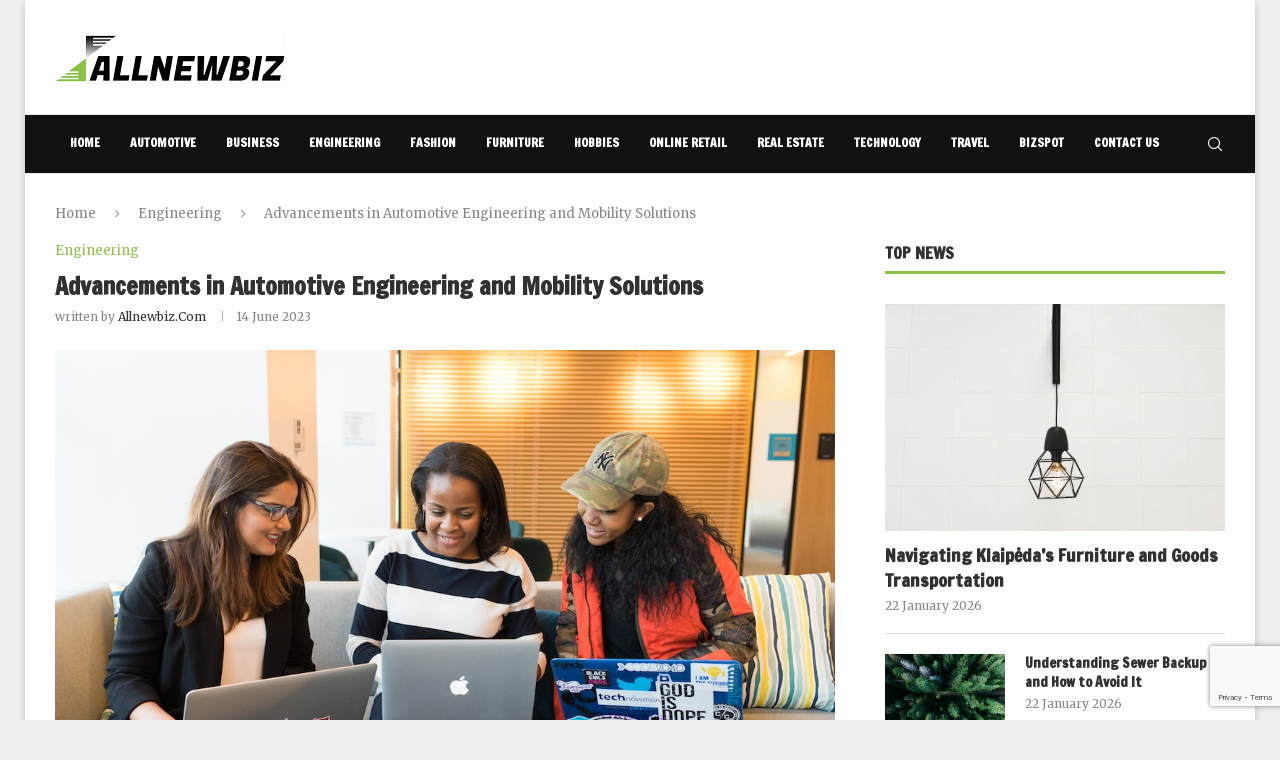

--- FILE ---
content_type: text/html; charset=utf-8
request_url: https://www.google.com/recaptcha/api2/anchor?ar=1&k=6Lc7k7wmAAAAAF1KqK6rR2rsYLVeAJxIL9C0kNIA&co=aHR0cHM6Ly9hbGxuZXdiaXouY29tOjQ0Mw..&hl=en&v=PoyoqOPhxBO7pBk68S4YbpHZ&size=invisible&anchor-ms=20000&execute-ms=30000&cb=52tiwsxkxl8s
body_size: 48715
content:
<!DOCTYPE HTML><html dir="ltr" lang="en"><head><meta http-equiv="Content-Type" content="text/html; charset=UTF-8">
<meta http-equiv="X-UA-Compatible" content="IE=edge">
<title>reCAPTCHA</title>
<style type="text/css">
/* cyrillic-ext */
@font-face {
  font-family: 'Roboto';
  font-style: normal;
  font-weight: 400;
  font-stretch: 100%;
  src: url(//fonts.gstatic.com/s/roboto/v48/KFO7CnqEu92Fr1ME7kSn66aGLdTylUAMa3GUBHMdazTgWw.woff2) format('woff2');
  unicode-range: U+0460-052F, U+1C80-1C8A, U+20B4, U+2DE0-2DFF, U+A640-A69F, U+FE2E-FE2F;
}
/* cyrillic */
@font-face {
  font-family: 'Roboto';
  font-style: normal;
  font-weight: 400;
  font-stretch: 100%;
  src: url(//fonts.gstatic.com/s/roboto/v48/KFO7CnqEu92Fr1ME7kSn66aGLdTylUAMa3iUBHMdazTgWw.woff2) format('woff2');
  unicode-range: U+0301, U+0400-045F, U+0490-0491, U+04B0-04B1, U+2116;
}
/* greek-ext */
@font-face {
  font-family: 'Roboto';
  font-style: normal;
  font-weight: 400;
  font-stretch: 100%;
  src: url(//fonts.gstatic.com/s/roboto/v48/KFO7CnqEu92Fr1ME7kSn66aGLdTylUAMa3CUBHMdazTgWw.woff2) format('woff2');
  unicode-range: U+1F00-1FFF;
}
/* greek */
@font-face {
  font-family: 'Roboto';
  font-style: normal;
  font-weight: 400;
  font-stretch: 100%;
  src: url(//fonts.gstatic.com/s/roboto/v48/KFO7CnqEu92Fr1ME7kSn66aGLdTylUAMa3-UBHMdazTgWw.woff2) format('woff2');
  unicode-range: U+0370-0377, U+037A-037F, U+0384-038A, U+038C, U+038E-03A1, U+03A3-03FF;
}
/* math */
@font-face {
  font-family: 'Roboto';
  font-style: normal;
  font-weight: 400;
  font-stretch: 100%;
  src: url(//fonts.gstatic.com/s/roboto/v48/KFO7CnqEu92Fr1ME7kSn66aGLdTylUAMawCUBHMdazTgWw.woff2) format('woff2');
  unicode-range: U+0302-0303, U+0305, U+0307-0308, U+0310, U+0312, U+0315, U+031A, U+0326-0327, U+032C, U+032F-0330, U+0332-0333, U+0338, U+033A, U+0346, U+034D, U+0391-03A1, U+03A3-03A9, U+03B1-03C9, U+03D1, U+03D5-03D6, U+03F0-03F1, U+03F4-03F5, U+2016-2017, U+2034-2038, U+203C, U+2040, U+2043, U+2047, U+2050, U+2057, U+205F, U+2070-2071, U+2074-208E, U+2090-209C, U+20D0-20DC, U+20E1, U+20E5-20EF, U+2100-2112, U+2114-2115, U+2117-2121, U+2123-214F, U+2190, U+2192, U+2194-21AE, U+21B0-21E5, U+21F1-21F2, U+21F4-2211, U+2213-2214, U+2216-22FF, U+2308-230B, U+2310, U+2319, U+231C-2321, U+2336-237A, U+237C, U+2395, U+239B-23B7, U+23D0, U+23DC-23E1, U+2474-2475, U+25AF, U+25B3, U+25B7, U+25BD, U+25C1, U+25CA, U+25CC, U+25FB, U+266D-266F, U+27C0-27FF, U+2900-2AFF, U+2B0E-2B11, U+2B30-2B4C, U+2BFE, U+3030, U+FF5B, U+FF5D, U+1D400-1D7FF, U+1EE00-1EEFF;
}
/* symbols */
@font-face {
  font-family: 'Roboto';
  font-style: normal;
  font-weight: 400;
  font-stretch: 100%;
  src: url(//fonts.gstatic.com/s/roboto/v48/KFO7CnqEu92Fr1ME7kSn66aGLdTylUAMaxKUBHMdazTgWw.woff2) format('woff2');
  unicode-range: U+0001-000C, U+000E-001F, U+007F-009F, U+20DD-20E0, U+20E2-20E4, U+2150-218F, U+2190, U+2192, U+2194-2199, U+21AF, U+21E6-21F0, U+21F3, U+2218-2219, U+2299, U+22C4-22C6, U+2300-243F, U+2440-244A, U+2460-24FF, U+25A0-27BF, U+2800-28FF, U+2921-2922, U+2981, U+29BF, U+29EB, U+2B00-2BFF, U+4DC0-4DFF, U+FFF9-FFFB, U+10140-1018E, U+10190-1019C, U+101A0, U+101D0-101FD, U+102E0-102FB, U+10E60-10E7E, U+1D2C0-1D2D3, U+1D2E0-1D37F, U+1F000-1F0FF, U+1F100-1F1AD, U+1F1E6-1F1FF, U+1F30D-1F30F, U+1F315, U+1F31C, U+1F31E, U+1F320-1F32C, U+1F336, U+1F378, U+1F37D, U+1F382, U+1F393-1F39F, U+1F3A7-1F3A8, U+1F3AC-1F3AF, U+1F3C2, U+1F3C4-1F3C6, U+1F3CA-1F3CE, U+1F3D4-1F3E0, U+1F3ED, U+1F3F1-1F3F3, U+1F3F5-1F3F7, U+1F408, U+1F415, U+1F41F, U+1F426, U+1F43F, U+1F441-1F442, U+1F444, U+1F446-1F449, U+1F44C-1F44E, U+1F453, U+1F46A, U+1F47D, U+1F4A3, U+1F4B0, U+1F4B3, U+1F4B9, U+1F4BB, U+1F4BF, U+1F4C8-1F4CB, U+1F4D6, U+1F4DA, U+1F4DF, U+1F4E3-1F4E6, U+1F4EA-1F4ED, U+1F4F7, U+1F4F9-1F4FB, U+1F4FD-1F4FE, U+1F503, U+1F507-1F50B, U+1F50D, U+1F512-1F513, U+1F53E-1F54A, U+1F54F-1F5FA, U+1F610, U+1F650-1F67F, U+1F687, U+1F68D, U+1F691, U+1F694, U+1F698, U+1F6AD, U+1F6B2, U+1F6B9-1F6BA, U+1F6BC, U+1F6C6-1F6CF, U+1F6D3-1F6D7, U+1F6E0-1F6EA, U+1F6F0-1F6F3, U+1F6F7-1F6FC, U+1F700-1F7FF, U+1F800-1F80B, U+1F810-1F847, U+1F850-1F859, U+1F860-1F887, U+1F890-1F8AD, U+1F8B0-1F8BB, U+1F8C0-1F8C1, U+1F900-1F90B, U+1F93B, U+1F946, U+1F984, U+1F996, U+1F9E9, U+1FA00-1FA6F, U+1FA70-1FA7C, U+1FA80-1FA89, U+1FA8F-1FAC6, U+1FACE-1FADC, U+1FADF-1FAE9, U+1FAF0-1FAF8, U+1FB00-1FBFF;
}
/* vietnamese */
@font-face {
  font-family: 'Roboto';
  font-style: normal;
  font-weight: 400;
  font-stretch: 100%;
  src: url(//fonts.gstatic.com/s/roboto/v48/KFO7CnqEu92Fr1ME7kSn66aGLdTylUAMa3OUBHMdazTgWw.woff2) format('woff2');
  unicode-range: U+0102-0103, U+0110-0111, U+0128-0129, U+0168-0169, U+01A0-01A1, U+01AF-01B0, U+0300-0301, U+0303-0304, U+0308-0309, U+0323, U+0329, U+1EA0-1EF9, U+20AB;
}
/* latin-ext */
@font-face {
  font-family: 'Roboto';
  font-style: normal;
  font-weight: 400;
  font-stretch: 100%;
  src: url(//fonts.gstatic.com/s/roboto/v48/KFO7CnqEu92Fr1ME7kSn66aGLdTylUAMa3KUBHMdazTgWw.woff2) format('woff2');
  unicode-range: U+0100-02BA, U+02BD-02C5, U+02C7-02CC, U+02CE-02D7, U+02DD-02FF, U+0304, U+0308, U+0329, U+1D00-1DBF, U+1E00-1E9F, U+1EF2-1EFF, U+2020, U+20A0-20AB, U+20AD-20C0, U+2113, U+2C60-2C7F, U+A720-A7FF;
}
/* latin */
@font-face {
  font-family: 'Roboto';
  font-style: normal;
  font-weight: 400;
  font-stretch: 100%;
  src: url(//fonts.gstatic.com/s/roboto/v48/KFO7CnqEu92Fr1ME7kSn66aGLdTylUAMa3yUBHMdazQ.woff2) format('woff2');
  unicode-range: U+0000-00FF, U+0131, U+0152-0153, U+02BB-02BC, U+02C6, U+02DA, U+02DC, U+0304, U+0308, U+0329, U+2000-206F, U+20AC, U+2122, U+2191, U+2193, U+2212, U+2215, U+FEFF, U+FFFD;
}
/* cyrillic-ext */
@font-face {
  font-family: 'Roboto';
  font-style: normal;
  font-weight: 500;
  font-stretch: 100%;
  src: url(//fonts.gstatic.com/s/roboto/v48/KFO7CnqEu92Fr1ME7kSn66aGLdTylUAMa3GUBHMdazTgWw.woff2) format('woff2');
  unicode-range: U+0460-052F, U+1C80-1C8A, U+20B4, U+2DE0-2DFF, U+A640-A69F, U+FE2E-FE2F;
}
/* cyrillic */
@font-face {
  font-family: 'Roboto';
  font-style: normal;
  font-weight: 500;
  font-stretch: 100%;
  src: url(//fonts.gstatic.com/s/roboto/v48/KFO7CnqEu92Fr1ME7kSn66aGLdTylUAMa3iUBHMdazTgWw.woff2) format('woff2');
  unicode-range: U+0301, U+0400-045F, U+0490-0491, U+04B0-04B1, U+2116;
}
/* greek-ext */
@font-face {
  font-family: 'Roboto';
  font-style: normal;
  font-weight: 500;
  font-stretch: 100%;
  src: url(//fonts.gstatic.com/s/roboto/v48/KFO7CnqEu92Fr1ME7kSn66aGLdTylUAMa3CUBHMdazTgWw.woff2) format('woff2');
  unicode-range: U+1F00-1FFF;
}
/* greek */
@font-face {
  font-family: 'Roboto';
  font-style: normal;
  font-weight: 500;
  font-stretch: 100%;
  src: url(//fonts.gstatic.com/s/roboto/v48/KFO7CnqEu92Fr1ME7kSn66aGLdTylUAMa3-UBHMdazTgWw.woff2) format('woff2');
  unicode-range: U+0370-0377, U+037A-037F, U+0384-038A, U+038C, U+038E-03A1, U+03A3-03FF;
}
/* math */
@font-face {
  font-family: 'Roboto';
  font-style: normal;
  font-weight: 500;
  font-stretch: 100%;
  src: url(//fonts.gstatic.com/s/roboto/v48/KFO7CnqEu92Fr1ME7kSn66aGLdTylUAMawCUBHMdazTgWw.woff2) format('woff2');
  unicode-range: U+0302-0303, U+0305, U+0307-0308, U+0310, U+0312, U+0315, U+031A, U+0326-0327, U+032C, U+032F-0330, U+0332-0333, U+0338, U+033A, U+0346, U+034D, U+0391-03A1, U+03A3-03A9, U+03B1-03C9, U+03D1, U+03D5-03D6, U+03F0-03F1, U+03F4-03F5, U+2016-2017, U+2034-2038, U+203C, U+2040, U+2043, U+2047, U+2050, U+2057, U+205F, U+2070-2071, U+2074-208E, U+2090-209C, U+20D0-20DC, U+20E1, U+20E5-20EF, U+2100-2112, U+2114-2115, U+2117-2121, U+2123-214F, U+2190, U+2192, U+2194-21AE, U+21B0-21E5, U+21F1-21F2, U+21F4-2211, U+2213-2214, U+2216-22FF, U+2308-230B, U+2310, U+2319, U+231C-2321, U+2336-237A, U+237C, U+2395, U+239B-23B7, U+23D0, U+23DC-23E1, U+2474-2475, U+25AF, U+25B3, U+25B7, U+25BD, U+25C1, U+25CA, U+25CC, U+25FB, U+266D-266F, U+27C0-27FF, U+2900-2AFF, U+2B0E-2B11, U+2B30-2B4C, U+2BFE, U+3030, U+FF5B, U+FF5D, U+1D400-1D7FF, U+1EE00-1EEFF;
}
/* symbols */
@font-face {
  font-family: 'Roboto';
  font-style: normal;
  font-weight: 500;
  font-stretch: 100%;
  src: url(//fonts.gstatic.com/s/roboto/v48/KFO7CnqEu92Fr1ME7kSn66aGLdTylUAMaxKUBHMdazTgWw.woff2) format('woff2');
  unicode-range: U+0001-000C, U+000E-001F, U+007F-009F, U+20DD-20E0, U+20E2-20E4, U+2150-218F, U+2190, U+2192, U+2194-2199, U+21AF, U+21E6-21F0, U+21F3, U+2218-2219, U+2299, U+22C4-22C6, U+2300-243F, U+2440-244A, U+2460-24FF, U+25A0-27BF, U+2800-28FF, U+2921-2922, U+2981, U+29BF, U+29EB, U+2B00-2BFF, U+4DC0-4DFF, U+FFF9-FFFB, U+10140-1018E, U+10190-1019C, U+101A0, U+101D0-101FD, U+102E0-102FB, U+10E60-10E7E, U+1D2C0-1D2D3, U+1D2E0-1D37F, U+1F000-1F0FF, U+1F100-1F1AD, U+1F1E6-1F1FF, U+1F30D-1F30F, U+1F315, U+1F31C, U+1F31E, U+1F320-1F32C, U+1F336, U+1F378, U+1F37D, U+1F382, U+1F393-1F39F, U+1F3A7-1F3A8, U+1F3AC-1F3AF, U+1F3C2, U+1F3C4-1F3C6, U+1F3CA-1F3CE, U+1F3D4-1F3E0, U+1F3ED, U+1F3F1-1F3F3, U+1F3F5-1F3F7, U+1F408, U+1F415, U+1F41F, U+1F426, U+1F43F, U+1F441-1F442, U+1F444, U+1F446-1F449, U+1F44C-1F44E, U+1F453, U+1F46A, U+1F47D, U+1F4A3, U+1F4B0, U+1F4B3, U+1F4B9, U+1F4BB, U+1F4BF, U+1F4C8-1F4CB, U+1F4D6, U+1F4DA, U+1F4DF, U+1F4E3-1F4E6, U+1F4EA-1F4ED, U+1F4F7, U+1F4F9-1F4FB, U+1F4FD-1F4FE, U+1F503, U+1F507-1F50B, U+1F50D, U+1F512-1F513, U+1F53E-1F54A, U+1F54F-1F5FA, U+1F610, U+1F650-1F67F, U+1F687, U+1F68D, U+1F691, U+1F694, U+1F698, U+1F6AD, U+1F6B2, U+1F6B9-1F6BA, U+1F6BC, U+1F6C6-1F6CF, U+1F6D3-1F6D7, U+1F6E0-1F6EA, U+1F6F0-1F6F3, U+1F6F7-1F6FC, U+1F700-1F7FF, U+1F800-1F80B, U+1F810-1F847, U+1F850-1F859, U+1F860-1F887, U+1F890-1F8AD, U+1F8B0-1F8BB, U+1F8C0-1F8C1, U+1F900-1F90B, U+1F93B, U+1F946, U+1F984, U+1F996, U+1F9E9, U+1FA00-1FA6F, U+1FA70-1FA7C, U+1FA80-1FA89, U+1FA8F-1FAC6, U+1FACE-1FADC, U+1FADF-1FAE9, U+1FAF0-1FAF8, U+1FB00-1FBFF;
}
/* vietnamese */
@font-face {
  font-family: 'Roboto';
  font-style: normal;
  font-weight: 500;
  font-stretch: 100%;
  src: url(//fonts.gstatic.com/s/roboto/v48/KFO7CnqEu92Fr1ME7kSn66aGLdTylUAMa3OUBHMdazTgWw.woff2) format('woff2');
  unicode-range: U+0102-0103, U+0110-0111, U+0128-0129, U+0168-0169, U+01A0-01A1, U+01AF-01B0, U+0300-0301, U+0303-0304, U+0308-0309, U+0323, U+0329, U+1EA0-1EF9, U+20AB;
}
/* latin-ext */
@font-face {
  font-family: 'Roboto';
  font-style: normal;
  font-weight: 500;
  font-stretch: 100%;
  src: url(//fonts.gstatic.com/s/roboto/v48/KFO7CnqEu92Fr1ME7kSn66aGLdTylUAMa3KUBHMdazTgWw.woff2) format('woff2');
  unicode-range: U+0100-02BA, U+02BD-02C5, U+02C7-02CC, U+02CE-02D7, U+02DD-02FF, U+0304, U+0308, U+0329, U+1D00-1DBF, U+1E00-1E9F, U+1EF2-1EFF, U+2020, U+20A0-20AB, U+20AD-20C0, U+2113, U+2C60-2C7F, U+A720-A7FF;
}
/* latin */
@font-face {
  font-family: 'Roboto';
  font-style: normal;
  font-weight: 500;
  font-stretch: 100%;
  src: url(//fonts.gstatic.com/s/roboto/v48/KFO7CnqEu92Fr1ME7kSn66aGLdTylUAMa3yUBHMdazQ.woff2) format('woff2');
  unicode-range: U+0000-00FF, U+0131, U+0152-0153, U+02BB-02BC, U+02C6, U+02DA, U+02DC, U+0304, U+0308, U+0329, U+2000-206F, U+20AC, U+2122, U+2191, U+2193, U+2212, U+2215, U+FEFF, U+FFFD;
}
/* cyrillic-ext */
@font-face {
  font-family: 'Roboto';
  font-style: normal;
  font-weight: 900;
  font-stretch: 100%;
  src: url(//fonts.gstatic.com/s/roboto/v48/KFO7CnqEu92Fr1ME7kSn66aGLdTylUAMa3GUBHMdazTgWw.woff2) format('woff2');
  unicode-range: U+0460-052F, U+1C80-1C8A, U+20B4, U+2DE0-2DFF, U+A640-A69F, U+FE2E-FE2F;
}
/* cyrillic */
@font-face {
  font-family: 'Roboto';
  font-style: normal;
  font-weight: 900;
  font-stretch: 100%;
  src: url(//fonts.gstatic.com/s/roboto/v48/KFO7CnqEu92Fr1ME7kSn66aGLdTylUAMa3iUBHMdazTgWw.woff2) format('woff2');
  unicode-range: U+0301, U+0400-045F, U+0490-0491, U+04B0-04B1, U+2116;
}
/* greek-ext */
@font-face {
  font-family: 'Roboto';
  font-style: normal;
  font-weight: 900;
  font-stretch: 100%;
  src: url(//fonts.gstatic.com/s/roboto/v48/KFO7CnqEu92Fr1ME7kSn66aGLdTylUAMa3CUBHMdazTgWw.woff2) format('woff2');
  unicode-range: U+1F00-1FFF;
}
/* greek */
@font-face {
  font-family: 'Roboto';
  font-style: normal;
  font-weight: 900;
  font-stretch: 100%;
  src: url(//fonts.gstatic.com/s/roboto/v48/KFO7CnqEu92Fr1ME7kSn66aGLdTylUAMa3-UBHMdazTgWw.woff2) format('woff2');
  unicode-range: U+0370-0377, U+037A-037F, U+0384-038A, U+038C, U+038E-03A1, U+03A3-03FF;
}
/* math */
@font-face {
  font-family: 'Roboto';
  font-style: normal;
  font-weight: 900;
  font-stretch: 100%;
  src: url(//fonts.gstatic.com/s/roboto/v48/KFO7CnqEu92Fr1ME7kSn66aGLdTylUAMawCUBHMdazTgWw.woff2) format('woff2');
  unicode-range: U+0302-0303, U+0305, U+0307-0308, U+0310, U+0312, U+0315, U+031A, U+0326-0327, U+032C, U+032F-0330, U+0332-0333, U+0338, U+033A, U+0346, U+034D, U+0391-03A1, U+03A3-03A9, U+03B1-03C9, U+03D1, U+03D5-03D6, U+03F0-03F1, U+03F4-03F5, U+2016-2017, U+2034-2038, U+203C, U+2040, U+2043, U+2047, U+2050, U+2057, U+205F, U+2070-2071, U+2074-208E, U+2090-209C, U+20D0-20DC, U+20E1, U+20E5-20EF, U+2100-2112, U+2114-2115, U+2117-2121, U+2123-214F, U+2190, U+2192, U+2194-21AE, U+21B0-21E5, U+21F1-21F2, U+21F4-2211, U+2213-2214, U+2216-22FF, U+2308-230B, U+2310, U+2319, U+231C-2321, U+2336-237A, U+237C, U+2395, U+239B-23B7, U+23D0, U+23DC-23E1, U+2474-2475, U+25AF, U+25B3, U+25B7, U+25BD, U+25C1, U+25CA, U+25CC, U+25FB, U+266D-266F, U+27C0-27FF, U+2900-2AFF, U+2B0E-2B11, U+2B30-2B4C, U+2BFE, U+3030, U+FF5B, U+FF5D, U+1D400-1D7FF, U+1EE00-1EEFF;
}
/* symbols */
@font-face {
  font-family: 'Roboto';
  font-style: normal;
  font-weight: 900;
  font-stretch: 100%;
  src: url(//fonts.gstatic.com/s/roboto/v48/KFO7CnqEu92Fr1ME7kSn66aGLdTylUAMaxKUBHMdazTgWw.woff2) format('woff2');
  unicode-range: U+0001-000C, U+000E-001F, U+007F-009F, U+20DD-20E0, U+20E2-20E4, U+2150-218F, U+2190, U+2192, U+2194-2199, U+21AF, U+21E6-21F0, U+21F3, U+2218-2219, U+2299, U+22C4-22C6, U+2300-243F, U+2440-244A, U+2460-24FF, U+25A0-27BF, U+2800-28FF, U+2921-2922, U+2981, U+29BF, U+29EB, U+2B00-2BFF, U+4DC0-4DFF, U+FFF9-FFFB, U+10140-1018E, U+10190-1019C, U+101A0, U+101D0-101FD, U+102E0-102FB, U+10E60-10E7E, U+1D2C0-1D2D3, U+1D2E0-1D37F, U+1F000-1F0FF, U+1F100-1F1AD, U+1F1E6-1F1FF, U+1F30D-1F30F, U+1F315, U+1F31C, U+1F31E, U+1F320-1F32C, U+1F336, U+1F378, U+1F37D, U+1F382, U+1F393-1F39F, U+1F3A7-1F3A8, U+1F3AC-1F3AF, U+1F3C2, U+1F3C4-1F3C6, U+1F3CA-1F3CE, U+1F3D4-1F3E0, U+1F3ED, U+1F3F1-1F3F3, U+1F3F5-1F3F7, U+1F408, U+1F415, U+1F41F, U+1F426, U+1F43F, U+1F441-1F442, U+1F444, U+1F446-1F449, U+1F44C-1F44E, U+1F453, U+1F46A, U+1F47D, U+1F4A3, U+1F4B0, U+1F4B3, U+1F4B9, U+1F4BB, U+1F4BF, U+1F4C8-1F4CB, U+1F4D6, U+1F4DA, U+1F4DF, U+1F4E3-1F4E6, U+1F4EA-1F4ED, U+1F4F7, U+1F4F9-1F4FB, U+1F4FD-1F4FE, U+1F503, U+1F507-1F50B, U+1F50D, U+1F512-1F513, U+1F53E-1F54A, U+1F54F-1F5FA, U+1F610, U+1F650-1F67F, U+1F687, U+1F68D, U+1F691, U+1F694, U+1F698, U+1F6AD, U+1F6B2, U+1F6B9-1F6BA, U+1F6BC, U+1F6C6-1F6CF, U+1F6D3-1F6D7, U+1F6E0-1F6EA, U+1F6F0-1F6F3, U+1F6F7-1F6FC, U+1F700-1F7FF, U+1F800-1F80B, U+1F810-1F847, U+1F850-1F859, U+1F860-1F887, U+1F890-1F8AD, U+1F8B0-1F8BB, U+1F8C0-1F8C1, U+1F900-1F90B, U+1F93B, U+1F946, U+1F984, U+1F996, U+1F9E9, U+1FA00-1FA6F, U+1FA70-1FA7C, U+1FA80-1FA89, U+1FA8F-1FAC6, U+1FACE-1FADC, U+1FADF-1FAE9, U+1FAF0-1FAF8, U+1FB00-1FBFF;
}
/* vietnamese */
@font-face {
  font-family: 'Roboto';
  font-style: normal;
  font-weight: 900;
  font-stretch: 100%;
  src: url(//fonts.gstatic.com/s/roboto/v48/KFO7CnqEu92Fr1ME7kSn66aGLdTylUAMa3OUBHMdazTgWw.woff2) format('woff2');
  unicode-range: U+0102-0103, U+0110-0111, U+0128-0129, U+0168-0169, U+01A0-01A1, U+01AF-01B0, U+0300-0301, U+0303-0304, U+0308-0309, U+0323, U+0329, U+1EA0-1EF9, U+20AB;
}
/* latin-ext */
@font-face {
  font-family: 'Roboto';
  font-style: normal;
  font-weight: 900;
  font-stretch: 100%;
  src: url(//fonts.gstatic.com/s/roboto/v48/KFO7CnqEu92Fr1ME7kSn66aGLdTylUAMa3KUBHMdazTgWw.woff2) format('woff2');
  unicode-range: U+0100-02BA, U+02BD-02C5, U+02C7-02CC, U+02CE-02D7, U+02DD-02FF, U+0304, U+0308, U+0329, U+1D00-1DBF, U+1E00-1E9F, U+1EF2-1EFF, U+2020, U+20A0-20AB, U+20AD-20C0, U+2113, U+2C60-2C7F, U+A720-A7FF;
}
/* latin */
@font-face {
  font-family: 'Roboto';
  font-style: normal;
  font-weight: 900;
  font-stretch: 100%;
  src: url(//fonts.gstatic.com/s/roboto/v48/KFO7CnqEu92Fr1ME7kSn66aGLdTylUAMa3yUBHMdazQ.woff2) format('woff2');
  unicode-range: U+0000-00FF, U+0131, U+0152-0153, U+02BB-02BC, U+02C6, U+02DA, U+02DC, U+0304, U+0308, U+0329, U+2000-206F, U+20AC, U+2122, U+2191, U+2193, U+2212, U+2215, U+FEFF, U+FFFD;
}

</style>
<link rel="stylesheet" type="text/css" href="https://www.gstatic.com/recaptcha/releases/PoyoqOPhxBO7pBk68S4YbpHZ/styles__ltr.css">
<script nonce="uDn4Lcb-KrmTu4gcmpeKYA" type="text/javascript">window['__recaptcha_api'] = 'https://www.google.com/recaptcha/api2/';</script>
<script type="text/javascript" src="https://www.gstatic.com/recaptcha/releases/PoyoqOPhxBO7pBk68S4YbpHZ/recaptcha__en.js" nonce="uDn4Lcb-KrmTu4gcmpeKYA">
      
    </script></head>
<body><div id="rc-anchor-alert" class="rc-anchor-alert"></div>
<input type="hidden" id="recaptcha-token" value="[base64]">
<script type="text/javascript" nonce="uDn4Lcb-KrmTu4gcmpeKYA">
      recaptcha.anchor.Main.init("[\x22ainput\x22,[\x22bgdata\x22,\x22\x22,\[base64]/[base64]/[base64]/ZyhXLGgpOnEoW04sMjEsbF0sVywwKSxoKSxmYWxzZSxmYWxzZSl9Y2F0Y2goayl7RygzNTgsVyk/[base64]/[base64]/[base64]/[base64]/[base64]/[base64]/[base64]/bmV3IEJbT10oRFswXSk6dz09Mj9uZXcgQltPXShEWzBdLERbMV0pOnc9PTM/bmV3IEJbT10oRFswXSxEWzFdLERbMl0pOnc9PTQ/[base64]/[base64]/[base64]/[base64]/[base64]\\u003d\x22,\[base64]\\u003d\x22,\x22XH7Dr8OuV8Orw7nCmGcWJAbDjSPDl8Kfw5TCvsOXwqHDkSk+w5DDskTCl8Okw4MSwrjCoT9gSsKPKsKYw7nCrMOcFRPCvFBXw5TCtcOtwqlFw4zDt3fDkcKgVwMFIi8qaDsYc8Kmw5jCuGVKZsO3w4suDsKhflbCocOLwpDCnsOFwoxGAnIVJWo/aCx0WMORw6Y+BDfCm8OBBcORw54JcG/DrhfCm2HCscKxwoDDvUl/VG0Xw4dpDQzDjQtFwq0+F8KUw5PDhUTCicO9w7FlwonCt8K3QsKcW1XCgsOww4PDm8OgXsOqw6PCkcKuw7cXwrQdwp9xwo/[base64]/CuQzCknHCoUfDosK8ATUSw4N7w4QYAsKmUcKSNytUJBzCvxXDkRnDtGbDvGbDqsKpwoFfwofCoMKtHHDDnCrCm8K9MzTCm2fDnMKtw7kjLMKBEEMpw4PCgFjDrQzDrcKWc8OhwqfDmS8GTlnCojPDi1/CtDIARTDChcOmwoo7w5TDrMKVbQ/CsQRkKmTDrsKCwoLDpmrDrMOFETDDjcOSDF11w5VCw7LDv8KMYU/CvMO3OxkqQcKqBDfDgBXDoMO6D23CvCMqAcKtwrPCmMK0fsOMw5/CuiR3wqNgwrppDSvCssO3M8KlwpJDIEZDGytqLsKpGCh/eD/DsQNHAhxAwqDCrSHCqcKew4zDksOvw5AdLBfCmMKCw5ExbiPDmsOnXAl6wqoWZGpjJMOpw5jDucKjw4FAw5MtXSzCq2RMFMKzw5dEa8KLw5AAwqBIfsKOwqAUAx80w4hgdsKtw6hkwo/CqMKjCE7CmsKBfjsrw6g8w71PfRfCrMObA03DqQgzLCw+QBwIwoJmfiTDuDDDjcKxAxVDFMK9M8K2wqV3fSLDkH/Cl2wvw6MQXmLDkcO1wqDDvjzDpcOEYcOuw6EzCjVrJA3Dmjd2wqfDqsOyLyfDsMKcGBR2NcOkw6HDpMKTw6HCmB7Co8OAN1/CoMKiw5wYwqzCqg3CkMOIPcO5w4YzNXEWwrvCmwhGVR/[base64]/[base64]/Crgo3S0fDnEI8wqTClcOPFcOfwqrCrMKnP8O2KcOSw7xjw7F1wpjCtT/CsxASwovCnFV8wrXCswjDiMOmJMOmVXd3A8OZIiMmw5/CvMORw6gHRsKoB0nCkyTDowHCn8KLDDlScMONw7DCghjCm8Ogwq/DmmkTUH3CiMO6w5TCm8OtwrTDvh9awqvDksOrwrdFw6d0w5ghFgx+w6LDscOTAQTDocKhBSPDsBnDlcOTOhNewp8Ow4lYwo1/wojDvh0CwoEMM8OowrMtwqXDtFpAGMOxw6HDvcOqLMKyK1FFLi8vcCDCmcO6QMOzNcOJw70qYsOXCcOvYcOcE8KMwqjCoAzDnhN5RgDCr8KuXyrDocOOw5jCmsKHYSnDjsOUeS9delbDoWRewrPCvcKoN8OnWsOGwrzDmADChUtAw6bDocOqBzrDv3wdVQHCimUNCDp/[base64]/DgD0/[base64]/[base64]/[base64]/CgsOfa8OvccO8YsKrdi7DrEFBw5XDlktJCiLCmcOJBXhZOcKcNsKkw60yS3nDt8OxLsO/[base64]/DgTs2AMOWeMKYbMOLw6jCoMO/UgvCuUtvPBPDk8ORKcOsD2cYasObQk/Ds8OwIsKjw7zCjsOyMMKgw4LDrWLCiAbCvUvDosO9wpjDisKyG1ARR1NnGjbCksOgwqbCtsKswqrCqMOTQMKoSi9WImIywpEpZMOgKxzDrMKvw5YAw6nCoXQfwqTCgsK3wpzCqiTDlsOYw7LDicOZwrxTwoVAD8KFwrbDsMKBOMO9GMOUwrbDuMOYMErDohzDlV/[base64]/Ci8KED8OhdjbCt8OtwrBBwqgswrXDlcOMwrPDj1wvw6EGwqcqXsKXJsO/HixRKsOzwrjCuTUsU17DhsK3Uzoge8K/[base64]/[base64]/Cg8K3c3YMXMK0XlpRwrDCpcK0w6nCnMKKP8O9LiZHTAIJcn5STsOlc8KZwoHDgMK+wqYSw4zCtcOiw4Z9cMOQcMOsY8OSw5d5w47Ci8O/wpnDk8ORwr4fHW3CoX7Ct8O0e1zCs8KXw7vDjATDoWbDjcKCw5IiPMOuUsO6woTCmijDtzNawoDDgMOMTMOyw4XDm8Omw7pnRMObw7/DlsO3AcO0wrZRWsKOXyfDp8Kjw5HCvRsfw7zDssKnd1rDl1XDncKDw4lMw68lFsKlw5dkXsOVVT3CvsKNIizCoW7DhCNIWMOMakXDr0/[base64]/DlcOmwrkow7TDqg/[base64]/Dv8ONw6l4wrVmwq/[base64]/CqD13w6daJlNMw6rCisOJw7bCk2B8w7jDicOVNwXCucO2w53DjsOnwrPDs1rDnMKUWMODNMK6w5DCisKkw6LDk8KDw7nCjMKzwr1EZ0s+wqfDjALCjxxQLcKuQcKlwpDCscO5wpQXw4PCp8Oew6k/VHZvUDQPw6ISw6jChcKeWMKkQi/CrcKkw4TDvMOrH8KmfcOACcOxYsKYYFbDnF3CrR3CjHLCncOBEA3DgFfCkcKBw78vwojDtRMowrTDk8OXeMKcQV5RcFgpw5ljVsKNwrzCkUJeL8KPwo0jw68CEHPCjm5edXkbDTvCsCYXZD/DkxPDk0Iew47DnW9Pw5XCscKNYHxFwqHCqsKew7Rnw5JIw4JYUMOzwqLCiSbDjELDv3dfw5rCjD3DmcKaw4Yfw7k/[base64]/CskHDtl7CscOzw7hLw6M+IUsXBMK7wr/CtjfCh8OxwprDrRoAG0dzeznDoGcJw5zCtAhhwp9nA3jClcKGw5/Dq8O7U1XCgBbCkMKpPMOteUs3wrzDjsO6w5nCtVU8EMKpDcO8wqDDgFzCiTvDt1/[base64]/CrQLChBoyeDxDPMKzG8OXLcO+OMKcwqsYwoTCu8O3M8KkVCXDiDkhwqA2T8KewrPDlMKrwqMWw4ZVAHjCm27Coh/CvkvCoS8SwrAZDmQ+NGg7w6BOecORwpjDlEfCqsO8Ik/DrhPCjADCs1FcbG42Yxwpw4heHsKne8ODw6pVUlvCqsOLw53DoTDCs8O0YQlXLx3DpcKQwoQ4w5EcwqTDiG9qX8KES8OFcXfCiyk4wrLDqMKtw4IjwqIZfMOVw48aw6kOwoFGVsKTw7XCu8O6BsKtVm/Cois5wobCnEbCssKIw7UzQ8Kkw7DCg1JqQ2HCtCNHE1PDm1Rqw5vClcOIw7J/[base64]/DtVE0wop0akvCnH/CgMO+wpt0TXXDqMKywqrCjMO5w70nc8OlexfDvMOKFyZFwqAVWQU2GMOiKsKFM1/DuAwxY2vCllNEw4xWIDjDh8O9L8OwwqLDi3TClMOCw7XCkMKXOTcbwr3CtMKuwoF9wpZ1A8KrOMOuYsK+w6BzwqTCoTPCjsOiEzrCr3DDoMKLSgbDusODHcOvwonCkcOvwqoOwqJZbkDDqsOgIjoPwpHClCrChl/DnXYcEzBzwq7DuEhiAGPDkWvDkMOvWAhRw7NROAwdUsKLQsOdJB3Cn0fDkMOQw4J6woMeVUBww44Qw4nClCLCm2k9N8OqLyImwpcTPcKiCsOlwrTClDESw65Xw4/Ch1nCoU3DpsO5P0bDlyXCqWRMw7h2RC/DkMONwpkHPsOww5bCj1jCtVbCgjlXe8OtdMOFUcO3HywPOmBqw6Iww4/DsRQwRsO3wq3DqsOzwpFPdMKTFcKVwrVPw5cSEsOawqTCnA7CugrCjcO0NwHCkcK/A8K7wp3CpnYSGnrDtAzCo8Oow4paFsOpMcOwwp8+w4B2d3TDtMOcI8KSBDl0w4LDrGtCwqdaUW3CjQpNw6d/[base64]/Dkw7DhcOQRsOJFDbCocKITDrCs8Kyw6RUwpXCpMO0wp8MERvCt8KdaB0Xw5/CtSpvw5zClzxabm0Kwo9Iwq5sTsO7I1HCpVHDncObwpvCoidpw6rDmsK1w6rCl8O1UcO5U03Cv8K0wpLDgMOkw4hiw6TChQ8qKFdNw4fDsMOiIQc7JcKow7pDfWrCoMOxCW3Cql5swqQ/wpN+w4JkPjIdw5fDg8KVVTfDnBcrwqDCvDZOUcKLw4jCncKvw55Dw4Z1U8OkN3TCsyHDsUw8MMKgwqMbwprDlCZ/wrRgUsO2w7fCpMOSVXnDsioFw4rCmkszwrhXSwTCvTbCpMORw4HCt1jDnQPDmysnb8KCwofDicKVw53CnXwEw4LDlsKPVw3Cn8KlwrXCqMKDCydPwo/[base64]/CkMKNwrXCocO+wqBfeXQuOhYLR2gCPsKHwo/Cu1LDsEUWw6R8w6rCh8Osw5sAw5nDrMKXdwZGw54HbcOSWCrDgsK4HcKTf25pw67DoyTDicKMdWANM8OAwovDiTsMw4HDscKkw4YLw5bDoTYiD8OsY8OUBH/DhMKqBFlRwpkTbcO0AUPDg3Zow7kXw7ctwqhcal/CqD7CjyzCtwbDgTbDl8KJMA9NWgM5wo3DjG4Yw67CvsOiw65Nwq7Dp8OgXGEDw7ZLw6VfZsKHHXrCk1vDicK+YXJSNGTDt8KTQQrCi2xGw6Egw5kVIFMHPmPDpcO5cGbCkcKkScKtcsOGwqZMKMKffEIjw7nDr3bDmy8Bw7EzfQdOw5c0wpbDsw/DrjI2DFR1w6LDvcKww68iwqk7DcK/wpsLwovClcKsw5vDtRbDkMOow5jCp2oiKTHDt8O+w7xaNsOfw7tbw7HCnSVZw415ElZsNsO6w6hwwpbCncODw6dsecKcesOjWsK0Glxcw4BNw6/Cs8ODw7nCgXnCvGZqdT0uw5zCkEIkw4NxUMKdwpQuEcOmKzUHVkIdD8K2woLCpnwTDMKvw5dmGsORHMKFwpXDpX4yw73Cm8Kxwq5sw7g1VcOHwpLCthbCocKQwonDssO6BcKYTgXDrCfCozvDpMKrwp/DtMO/w6UYwqEBwqnDll3CusOwwq7CuFDDuMKBGEA5w4Uaw4VvCcKkwrgWXsKbw6vDi3bDkXnDly0ew4N3wrDDuBXDjsK8XMOawrXCjMKlw6gWBRXDjwxawoJ3wpN8wopBw4xKDcKhNSDCtcO0w6fCvMK3SWN5wrJdQAV9w4XDunXCn3gtHsO1IXXDn1/DhsK8wqvDsTstw4/CrsKvw6oMT8KQwq/DjDDDnFTDpDwAwrbDlU/Dk3AWLcOhDcKTwrfDqznChBrDh8KYwokJwq59J8Khw7c2w7sTZMK/woEeUsOpTANINcODK8OkfztHw6s3wrnCkMO/w6dVwprCmGjDmC5xMgnCoQPCg8KwwrRlw5jDi2fCgG4lwoHCncOew7fCmT07wrTDiEDCisKFG8Kgw5jDucK7wpzCnFQ7wolCwp/CjsOTHMKKwpLCozAUIVNpbsKRwplUBAMzwp1VRcK+w4PCnMO7PiXDjsO5csK0QMK2MxYMwpLCrsOpbHjCi8KScm/Cn8K8QcOKwoI+IhXCicK+woTDscOvXcO1w48pw551KlAVfXBkw6XDocOsZUFfN8Oxw5HDnMOGwqB8w4PDnmJ2e8Kcw55lIzDCosKywr/Do1fDuBvDpcKlw793dR5wwo82w5TDncKkw7FgworDkwo6wpfCnMOyOEVRwrk1w7Mfw5A5wr0jBMOKw5EgeUgkB2bCuUwGOXc9wrbCont7Lm7CmQzDucKHGcOxC3DCv2VXEsKQwrDDqxMpw7PCmAnCnMOrT8KfAXkFe8KTwqkzw54Ad8OQf8OMPGzDk8K/[base64]/M3IJw6UALzIRGR/CvHsTw7XCicKhwrnCqsKfT8KHBMOxw6MQwrtidWLCijgTOVk5wpPDoSktw6PCk8KZw7s1fw9awpTDs8KfUG3Co8K8I8KhCgrDi29SC2HDgcORUV5vQcK4Mm/DtcKgKsKXJVfDs2ZJw4zDhsO4F8OCwpDDiTjCscKqRhfDlnQEw79UwoYbwoNcKcKRHFAtDSBAwoVfLiTCrcODR8OWwpfDj8KtwohXRivDrx/CvEJkTVHDnsKaNsK0wowPWsK+d8Kva8KFw5k3SThRVEfCisK3w5kfwpfCvcONwq0BwqtFw4RlAMKXw7Y+H8KTw406IUnDlxoeDBrDqAbCqAp/[base64]/ChybCr0zDszPDl8Ojw6vDgcOnw6JqFcO0fXVzQkFVHwnCi2PCjC/CmQXDin8FGcK3HsKDw7fCgzbDi0fDo8OAbyXDjsKuA8OFwq3Dh8K8XMO8EsKow6MtP0Ilw5rDlWXCk8KNw7/CjW/Cv3jDizdJw6zCtcO9wqMWY8Krw7LCvS/Dp8OEMR3DhMOawrA5HhNdCsKGEWZMw75XTcOSwo/CmsKeA8KZw7zCn8KRwpDCtg50w45LwrgawoPCjsO/X2TCvGDCvcKPRRURwopFwqJQE8OnfDc5w4LCpMOowrEyMxpnbcKEQMOkWsKJYX4bw5lHw517RsKtKsOFK8KQT8KNw6kow5rDs8K/wqbCiSgbJcOfw7Alw5nCqsOswpoWwq8WKHpAbMKtw6wNw5M8SgrDnC3Dq8ONFj7Dl8OgwpzCmBLDoAZ3UDYOAmXCmEHCtcKwdxtbwrXDuMKNDxEFFMO4cQwCwr8wwopLY8KTw57CmRw3wq4IBHXDlBDDvMO1w68NBcOhSMOmwowcf1TDv8KLw5/DpMKfw7/DpMKufiXCksKoGMKrwpYreFpzKSHCpMKsw4fDq8KtwqfDiRNRDm5WWgPCsMKUT8ObV8Kow6LDsMO1wqtLfcOkQMKww7HDqcOuwqbCpD0/H8KKMRYaOMKiw4wCacK/ccKBw7vCu8KeFGBzCDXDpsOnf8OFDhYfCEjCgcO0SnlXOTw2wpBcw5caK8ODwptgw4fDkzw3Lj/DqcKWw7UYw6YPBjpHw7zDvMK7S8KfcjTDpcOrw5LCgcOxw4DDpMKow7zCuA3Dn8KXwoMowqLCiMK2An7CsT1rX8KKwq/[base64]/fMO9b8KTw6HCq8Ofw5A5wpIcF2DCtsOeOgQzwpDDj8KOZwQlW8K+JG7CiWAPw645MsOcwqtTwr90Z2REJSMRw6ciFsKVw7DDiSEafjbCh8KraF/Cn8OAw5cTMy5vQVvDs2bDtcKRwpjDqcOXB8OTw7pVw7/ChcKSfsKOVsOiE0Vlw7RLHMO+wrh1w6PCqmvCocKZG8OIwrnCpUrDkU7Ch8OcSVRIwpAcVmDCnlfDmlrCgcKdDQxDw4PDoAnCkcKEw6HDvcK9LCZLW8KXwo/CpwzDv8KJa0kIw6UkwqnDmFrCtCRJCcO7w4XCm8O6Im/Ch8KHZBXDpMOLawzDv8OEYHXCmDg8FMKfbMO9wrPCtMOYwoTCmF/DtcKtwqN3BsOgwpF+w6TCnGfCgT7CncKoGArCjhvCicOyNlbDhcOWw4zCiUVvG8OwQC/[base64]/wr7CqyY+w7lYHk9uUzgLN8OhUcKPwrZ4woXDg8KJwoppXsKIwoxJJ8OwwrIbfAUaw609w6TCv8OfccOzwrjDhsKkw7nCncOxJEoiF33ChzNHb8OLwqbClmjDgjzCiDLCjcOBwp16Lw/[base64]/DlMO9w7YcwqJ0w4kqwrk8K8OZwpjClcOBw40zPyJWfMODW13Ci8KeLMK9w6oxw5Itw55RRVI3wrjCrsOowqHDr1Amw5BXwrFAw4p+wr7CiVnCjSrDscKxTRTCp8O3cG/ClsKFP3PDmsOPb3FyTV1lw7LDkSIYwpYBw4hww79cw6MXdCnDlTlXF8OwwrrDs8OPXMOqSk/DlwI1w7Ecw4nCs8OYQxhVw5LDhcKhJ3/DocKHwqzCkjfDl8KHwrEgMMKYw6lAZwTDlsKQwoHDmBHCjzDDt8OEWybCm8OeBFDDmsKRw7MNwpHCvCN5wpTCl1bCoyrDmcOWwqHClGATwrjDvsOFwpDCgS/CpMKpwr7Cn8OtL8OPDlIYR8KYYFMDbXEiw4Ncw6bDnTXCplHCnMO4LgLDnDTCnsKUA8O+wrfCoMOTwrIUw5PCuAvCrEgUFVQHw7HDmj3DhMOIw7/[base64]/Dj1rDkcKDwqXDkxEgI8OcW8KeM3DDoyDCgjUcPw/Ds3p4NsO5LQLDt8ODwosNEVfCjDjDiibCh8KuEcKHJMKQw4zDmMOwwp0BIW9qwrfChsOlKcOKLxksw7Mdw6/[base64]/DhRbClDHDljrDhgp3PMOuNloFw4BYwqHDosK2w4jDrMKXayVVw7zDkDlXwpUmWCZEeGjChQLCulnCt8KQwoEiw4XDv8O3w6VZATEAU8OOw53CuQTDl2TCk8O0OcK+wo/Cq2bCmcKnIcONw6AzHDoCV8OEwq9wBR/DkcOMKMKCw47DnFwpew7CiCozwrFHw7DDtVbChzkCwqzDkMKlw4AawrHCpDQpD8OdTmk9wrN4GcK0XiTCjcKIZynDvFw7w4l3RcKkB8O5w4tkRsK9UybDtE16w6URw6xbCS5UU8OkX8OFwqcSSsOfR8ONXncTwqnDjDzDhcK+wpBuEDgaNyxEwrzDusOwwpTCqsOuCD/DuXNwLsKnw5QBI8Kaw5XCqAcow57Cn8KkJQpswoYZTcOzAMKLwrpUGAjDlT1YL8OeAQ/Co8KFBMKHTHXDmm7CssOAZAwVw4phwq7DjwfDnhbCqQjChMKIwqvDrMKFY8Otw6txVMKuw6Ikw6pKZ8OHSSTCow47wqPDs8Kdw6/DqFzCglDCmwxCMsK0ZcKkCS/DucODw4xgw58mVwPCqSDCv8Kjwq3CoMKZwoXDrcKTwqjCiX/[base64]/wq7Cj8KQK1PCnA1Gw4nDm8KUwqnDjcKiwrQ8w4EowrvDmsKcw7LDkcOYH8KRfmPDosKBAcORWUnCncOnTVnClMOCGDTCoMKrbMOINMOLwp4mw4sPwptBwq3DuDvCtMOsUMOiw7/DklTDikA5VBDCuwJNKnfDkmXCoxfDvm7CgcKNw5cyw6vCgMKewpUkw5AlQyoQwokvHMOwa8OtCsKMwo8dw6Ayw7/CjDTDqcKqSMKDw53CuMOew6pdRXTDryzCocOvw6XCpScCNCVwwqdLJMKgw5FmVMODwodLwp9nSsOXbhEfwrfDqMOBdcKgw5hJfT7CjgzCi1rCmkIecz3CgFzDp8OUTXYIwpJmwrjCo2dcRjUrScKdOw3DgcO/f8OuwrNnScOAw78Bw4HDjMOhw48Cw6ITw6I/VcKdw652DnrDiAV+wrs4w73CpsOmJzMTaMOJVQfCl2jDgwtMIw01wqZ+wrzCpA7DmBTDtHsuwpDDsk/CgHdqw48aw4PChynDk8Olw7EIEG45KcKFw53CisOPw6bCmMOUwrfDpXohVcK5w5c6w7fCssKsa0Ahw77Ds0h+OMOyw63DpMOjJMOhw7MoO8OLUcKwRFgAw6gKX8Krw7/DogfCvsOtUToIMC8Vw6zCvkpWwq7CrR1YR8Kjwpt+ScKWw7LDiUzDpcOvwoDDnGlNKQXDqMK6EH/[base64]/w5R1w5Brw71CUn09Cjl6wrvCqD7Dv1g5bBwTw4ELLhA6OsOjJHZuw6kwMz8GwrQMK8Kfa8KffRjDkSXDssKjw7vCpn3CoMOFBTgQBWnCscKxw5/DhsKGecKUJ8O4wr7DtGfDisKwX3vDosKMXMOAwqzDhcKOcV3ConbDplPDlsO0Z8OYUMOKc8OswoEIP8OJwqHDnsOpVwjDjyY9wpnDj2E9wqwHw5vCvMOEwrcwMMOpwoLDqF/DsGHCh8KxFVlbU8O2w5/CscKyR21Vw6rCqcKQw59IYMO8w4HDkX1+w5fDsSsawrbDvzQVwqlTLsOlwoIkw742CsODSTvCo3RhJMKDw5/Di8Omw47CuMOTw7FubDnCr8ORwpfCuWgXasOIwrVQEsOPwoVSSsOqwoHDgwZuw6tXwqbCrztZUcOAwpzDvcOYEsOKwoTDvsKKLcO8w5TCuXJIWT5fdXPCqMKow7JhFMKnLREJwrHDql7DnTjDgXM/dMKxw5EVZ8Kywq9iwrDDrsO7Hz/DusKYRzjCnTTCncKcEcOmw5PDlkE9wrjDnMOqw5vCjMOrwozCokVgPsOuPgt9w7zCtsOkwq3DvcOww5nDrsKnwr5ww6ZGFMOvwqfCjB1WaHYgwpI2ecKnw4PCqcKJwq8swqTCucO/MsO+wpTCk8KDQl7Cn8Obwrwww4Aew7B2Qm0Iwq9lEEsIA8Omc3zDrkI4In4Rw7bCm8OBbMK7csO9w4s9w6I7w4bCuMK8wqjCl8KOLg/DtgnDiitTJz/CucOmwoUPSShPw77CikIAwpjCjcKoccKGwpIMw4lYwoFIwol5w4HDgQ3CllDDjQ3DglnCtxlRH8OGL8Kvb1/CqgXDuAgaDcK/wofCucKiw5Y7a8ODBcOjwrbDrcOqdRbDtMO7w6ctwpNBwoPCqcOnWxHCq8KiOcKrw4TDgcKxwowywpAEGxPDrsKSV3zCpjHDtBdrYkAuQMOOw6XCihVINgjDosKoFcO3IMOkPgMaG2wyCB7CrmrDv8K1w5LCmsK0wrR5w4jDhhvCvhnCgh/CrMKRw7rCk8O/wrc7wpclegZRdU9Sw5rDmFjDsiLCkQHCk8KNPitTX1o2wpoAwrJ2d8KBw5kiOnLCiMO7w6vCkMKSK8O1NsKZw7HCucKRwrfDqRnCvcO/w5HDrMKwKXQYwo7CqcO/wofDpSxAw5XCgcKAw7jCrAUTw78yB8KyTRbDv8Kjw7cObsOJB3jDiF90PkJdasKkw6pBCy/Cl2zDmQw3JU1IYBjDosOKwqzCkXHCgicPZyNGwro/[base64]/c8O+RF/Dl8OtwpHDuRnDjy7Dr8K5w7zCkMKuQsOGwpjDmsO0XH3DrEfDhirDhsOtwqxAwp/[base64]/DtcOkw5J/w6zCtMK0w60ywpzCqMKww7fCg0Blw4PDrx/DgMK4b0DCsBHCmAvCtGcbLsKzIwjDgUtww6lQw61FwpjDgEQbw5lQwofDhMOVw5lkwoLDtMKxNTd2LMK3dsOePcKNwpvCmUzDpynCgxEAwrfCtVTDrk0dE8KAw77CoMKAw6PCk8OSw4nChcO4asKdwoXDlU/DoB7Dr8OWCMKHN8KXACBTw6TCjkfCssOLMMONQsKReQV6Q8OMZsOTeU3DvVREXMKUw4TDscOuw5HDompGw4Jzw7Blw7NGwrnCrRLDgy8pw7vDqgvDhcOaJQ4sw6ldw6gFwok9G8KywpAxG8K/w7LDmMK+XMKnciwAwrDCscKbZjJwAn3CiMKxw43DhAjCkR/CucOFPGvDiMOVw6nDtVFFS8KVw7MvXi42IcODw4fClj/DrW0MwrNvY8KOZmNKwoPDnsO6UnccRRfDjsK2SX/CrQbCnMKGZMO0dGQfwqJHQcKewonDqi5GC8KhJcKjEnPCoMOhwr4vw47Dk1zDicKKwqQ7ZS8/[base64]/DisKhwrBWZwbCg8Oqw7IrDRV3w4JOLsOvPlXDqsOnTHl/w6jCiGk/BcOoe2/DmMO2w4rCkADCqlLCscOzw6LChWcJTMOpA2PCnjTDqMKFw5d6wpHDnMOZwpAvMHXChgxHwronHMOeQk9da8Ouwp10S8OTwr/DnMOIbEbCvMKpw5/CoxfDisKaw6fDoMK3wpsRwrt9TWYUw6zCvyt8ccKww4bCssKRWMO6w7bDl8K1wq9iEVV5PsKnOMK+wqEFPcOuEMOmC8Kyw63CpUfCrl7DjMK+wpPCnsKqwo1yZMO2wqTDtXs7Gi3Cp3xnw6ARwo8Owr7CoGjDqsOHw6PDtGl/wofCicKqJTHCqcOdw4lRwoXCpBF+w7Uww48Gw7V0w5fCnsO4TcK2wrE1wpxSAMK0A8OreyXCn0vDg8OwccKGXcKfwpF1w51wEMOpw5cawpB0w7wVGsOaw5PCgcO9HXs4w7ocwoDDjcOeMcO7w7XCkMKSwrdjwr3DrMKWw5/DtsO+PBcYw69Tw7ocIDIew6UGBsOoMsOVwqhXwrtjwq3CksKgwq97KsK+w7vCnsK3J1jDlcKUS3VgwoFccH/[base64]/w5oIwqTDoDLDqndAw5FBXBLClsKDMMO1w7bDlAtrHy1WeMOnS8OrKkzCq8OjJMOWw5FFQ8OawpZZXsOSw5wtdhTDq8K8w5LChcOZw5YYDC16wo/DqVAUayHCnAUuw4htwrbDoCknwoMlQhd8w7JhwrfDiMKww4fDoD1owpV4J8Klw5MeNcK1wpXCpMK1O8KCw7kgWEUnw5fDucOzKwPDgMKtw7Bgw6TDnwNMwqFXT8K8wq/[base64]/ClBF8Nm5/[base64]/w4Ayw4nDpRFkFXjDkcKaGMOgGcOmwpMAI8OXPDTCoQRrwpLCqhbCrhtzwpBsw4ctBiI7JxPDnijDqsOxA8KEfx3DvMK+w6lHBjRww4bCpcKDdSDDigVcw6/DisK+wrfDkcKuYcKvbl9faVVdwp4swpZ6w5JZwrbCrybDn1PDoS5dw4/Dll0Ew4NpcXgCw7zCsh7DrMKANRx4DXHDt0PCmcKrNlTCsMK7w7hYN1grwrMRSMKgNsOywoVGwrVwb8OmM8OZwp9kwovDvELCrsO7w5UaYMOrw5hoTFfDs3xGMMOQfMO6CMKDRsK9RDbDtybDpwnDqmfDqG3DhcOrw7oQwpwNwo/DmsKlw7vDkm9/w5kQGcKkwrTDl8K5w5bCqBM8SMKfdsK0w4cWKRjDn8OqwqM9LMKccMOHNHvDisKGw4pEJ1FtbzDChwXDjMKuP1jDmFt4wpzCqD/DgBfDisK2FRHDn27CtMKYUkgfwpAow58GYMOqW1oQw4vCp37CuMKmak7CtnjCkxphwrXDoWTCiMOjwoXCjSRvd8K5W8KDw6B1VsKcw5gddcK/wrjCux9ddiR5LBLDrzRLwrEba3YVekg2w54Dwo3DhScrOcOwYjTDjwPCqgLDmsK2f8Oiw4F1UWM0wqY5BlgrW8KhXmUrwpnDtQJIwp5NYcKoHywCD8Ogwr/DrsKYwojChMOxdMOKwrYsW8KYwpXDlsOGwpHDuWUNRQTDgmwNwr/Cv0bDhzENwpgCPMOPwp3DlsKEw6fDk8OLWmzDvX8Mw4bDl8K8M8OFw4xOw6zDgW/DqxnDr2XCgmcUWMO9WCXDuHB0w5TDjCMZwpJEwpgDE2HCg8OFSMK6DsOddMOoP8KRM8KBAx5sG8KobcOCd0tQw5LCjCDCslfCo2LCuxHDoDpGw6MqJsOyFHwKwr/[base64]/DsDTDmcKKYAbDncOfwpbDkMK8w4oGdzYvw41YC8OsT8KHH2bClMK6wqrCjsOGP8OWw78FNcOewqXCj8K1w6lIKcKpRcK/cQrCpsKNwpkYwpF7wqvCnV/CiMOsw6nCvhbDk8KGwq3DmMK7HcORQWhMw5nDhzYCfsKAwr3DosKrw4jCkMKmecKvw7fDmMKdFcOHwrnDt8O9wp/DomsNO3J2w53CpB7DiCUTw6kFazVYwrYgb8OTwrQfwqrDiMKBLsKfG2JkblLCp8OoAyp3dsKawosePsOew6jDt28HWMO8IsOYw7jDmCvDucOow5ZnMcOEw4HDmQdzwpHDqcOnwrcoGCpWc8OVeADCj1wqwrsnwrPCqwLCmQ/[base64]/[base64]/[base64]/DhMO3fFLDtMKuNsOxw4xQwqvDnsKSwpLCpcKNw57DrsOjS8KXWH3CrMKvTnhOw4bDgDvCkMKGCcK5w7Z6wo3CqMKXw6ciwq/[base64]/CpMOjw6xVXDtCwoLCr8K1NsOiY8K1wqnCm8OfbG1ODyjCkmvDl8K8QMOOc8K8BFbCt8KcS8OoCMKdIsONw5jDpznDik8VM8OqwpPCrgrDgC0ywoPDoMOAw4bCh8OnM17CuMOJwpB/[base64]/ScO1wr/DlsKsbAJrT8OiAiojdMKKw7zDoyZJw5BUew/CjHBwdmTDpMOaw5jDucKIAgjDnHtSIDjCg3jDgcKON17Cn080wpDCgsKmw6LDuiTDkWM1w5/DrMObw74/w6PCpsOWe8KAKMK7w5/CrMOiFy4BAUPCg8KPPsOuwoQue8KgOWjDjsOOCMKEAQ7DjF3CuMKFwqPCkDXCocKGN8OQw4PCuSIdARDCpw4lw4zDqcKXasKdTcKbMsOtwr3Dl1/DkMOHwqrCsMKsGn5kw5bCpsOTwqvCjkc9RsO2w4/CiRZfwqrDpMKHw6XDlMO3woPDmMO4OMKcwqPCnXzDtUnDpj8Xw79fwq7ChkYJwrfCkMKSwqnDjzZJECVVXcOQW8KhFsOKQcK1CDlFwrYzw7UlwpI6DUbDlRQGLsKPKsOAw6IywrHDr8KYZk7CiUQiw5wSwp/CmEoMwq5gwrITLUTDnF5SJ0dLw5nDmMOPSsKbMlfDvMOwwpl8w7TDkcOGNcO7wpdww6AbH2MLw5hNNA/CkBPCoDTCl3HDqibCgG9nw7TCgzzDt8OCwozCsSbDsMOxYAYrw6Bcw4E6w4zDm8O0WTd5wpIuwqFfc8KQXcO0XsOqf1hlSMK/ODvDj8OOa8KkbzpUwpHDnsKsw7TDvcKiQn4Cw5wJLRvDr13DksOWDcK/wpPDlS/[base64]/DkcKfw5hLw7DDsWLCmU7CnMOTV8OCw60UQcOJwpTDrsOPw4obworDq2bCkyI2Fx8vMSQFXcOXXkXCoRjDtcO2w7fDicONw6UNw6DDrQdUwqoBwprDrMK0NyYlIsO+J8OwTsKIwo/DjMOBw6PDikDDiQ9IK8OzCMOnD8KfCsOqw7zDm24ywrXCjGR/wqcdw4U/w7XCg8KUwq/[base64]/[base64]/DkSDClMKMwqXDnXtOZRRzwq/DpTs4w7DDmzXCmEnCsmd9wqh4VcKpw58Hwrtww7xrWMO6wpDCuMK6w4IdC2bDksKvOAMvXMKOacOCdwnCs8OTdMKWDCEsT8K2ZDnClsKDw4PCgMOwJCrCicOuw4jDhMKnfRI4wq/CgEzCm24Bw7EKLsKSw5g0wpYZWsKawqvCmQvCjh44wrHCrcKOQHLDisOyw7stJMKvETLDh1HDiMOxw5rDmWnCtcKeRCnDljvDmkxqWcKgw5gmw6EQw6Ezwohdwrc/[base64]/ChsO0OGvCtizCs28Ew4TCmEkTUcO7wq3DoXgdLhQow5PCssOuTTMeA8KODsO5w4jCj3XDnsOVaMO4w6dmwpTCsMODw4/CokLDmwfCoMKfw4DCsxXDpjHCu8O3w4kYw4k6wqtyDk4iw4HCjsKfw6gYwojCisKkeMOjwrd2IMOVwqcsO0PDpntGwq4dw7Eww5Q/[base64]/w57CqGkUwrbDlcOpIsO6H8KoC8OaWnzChjdfUUvCuMKJw61qGsOCw6HDqMK7dkXClCfClcOOJMKLwrUmwpjCh8OMwpnChcK5QcO9w7rCl2IBCsKMworCt8Obb1nDrGh6FsOEFH01w43DjcOMAV/DpHF6SsO6wqB7R391SjvDk8K8w6QBQMOkJEzCsj/DosKAw4JDwooxwpTDu3fDuE4rw6XCu8KzwqAWH8KNT8K3JinCscOHMVUIw6dPI0xiX0DCg8KzwoYkamFJH8KzwonCgXHDlMKcw4Fhw5VawoTDlsKRRGUsRMO3IivDvSrDmMOQwrBDBXHCr8ODUm/Dp8Oxw4UQw6l4wqBbA3vCrsODLMOMeMKyZHtawrrDqApYLg3DgghjK8K5MBRuwq/Co8KxGzbDnsKeO8K1w7bCuMObasOEwqE9wpfDl8K6NsOqw7rCjcKUZMKZBV/CthHCgwgYd8Ogw6fDhMOQw74Nw5cOF8OPwos8CmnDql9/bMOxGsKcVDArw5VnfcOWRsOgwrnCm8Kcw4RVVj/Dr8OCwozCu0rDkxnDuMK3NMKkwozCl37Dg0/Dh1LCtEhhwo0zQsOXw6zCjMOHwpsxwo/CpMK8dhRtwrt1T8OQIlZRw5Z7w5fDsGsDaVHCs2rCn8OVw7poR8OewqRpw4RTw47DosKTD1oEwpDDsH1NVsKIIcO/NsK3woPDmHEUWcOlwrvCusOAQW1CwoTCqsOJwrl6MMOQw5/DoGY/QSPCvybDoMOJw5YAw7HDv8KYwo3DgQHCrxnCmQnCl8KawpcRwrlneMKEw7RmcyA9QMK5KHNeCsKqwpFow4rCohXDsXbDk3LDrcK0wp3CpkfDicKNwozDqUvDt8Odw4/Cgxgaw4Edw6N9w5IHdmsoFcKJw64lwrHDicO5wpTDtMKuZDzCk8KeTiobRMKdZsOcasKaw5h3NcKMwrM1UATDtcKywp3Chkl8wq/DuTTCny/Dvi0pNURVwoDCjgnCqsKgVcOawpQgMsO5KMOPwrPDg3tFTTcoBMOjwq41wqFfw61Tw5rDug7CnsOvw64iw5jDhEcOw48RfsOXZ3rCosK3woPDpg3DnsKBwqHCuB4lwptmwpEbwpd0w6okcMOeBUzDtUvCoMOsAmTCsMKVwonCrMOsUS1vw6XDvzZPQA/DuUTDoVoLwoZ0wpTDtcObHDtqwpAWMcKyS0jDiFxGKsKZwq/DgHTCssKcwq1YQRnDt3RPN03Dr3Q0w4jCvGlUw47DlsKbYV7DhsOmwr/Dl2JbCTxkw5wIbjjCvUQVw5fDjMK1wo3Ckw/CgMODMHXChWvDhmcpOls2w74lHMOTNMKnwpTChy3DoTDDtlNNKXMmwrN6G8OxwoxBw4wKX3lSM8OdW1nCosOPRwINwoXDhmPCvU3DhG3Dk0V3XV8Dw7hRw6zDh2HCr1DDtcOuwrYLwpPClWILFwB7wrnCiFUzISRBDz/CkcOnw5MwwrI9w59OM8KLJMKow4EewowkQn7DkMOpw7BZw5vCgTMuwoUSb8Kvw6XDhsKIZMKIOVXDvsKPwo7DsD0+cmgsw44LPMK6JMK3RTfCgsOLw6LDtsO8AcOxLFMEJ0cCwqHCkic4w6fDjkTClk8Hw5zCmsOmw5nCiWjDn8KzWWoQTsO2w7/CnXd7wpnDlsOiw5zDmsOJHB/CpkZ6diNKTlHDm17CpzTDp34Dwrgyw5fDo8O/[base64]/[base64]/TsKSIXHDgsK1wpMrwoLCnAbCoXrCgsKBw4pEw60IYcKvwrrDkMKdK8Kka8Kzwo7Dg24cw6xEUANswpMww4Qowpo9bgoBwrbCuAw3fcKswqlBw6LDjSvDqhFPV0bDhAHCssO/wr59wqnDghHCtcOfwqPClsO1bDxWwrLCg8KuS8Obw6HDvQvCmVHCh8KPwpHDkMKSKW7DiE3DhlvDqsKxQcOsWlwbXldLw5TCuidwwr3DqsOeTMKyw6HDnBY/w6BfKcOkwrE+Jm9+LzLDuHHCpUkwYMOJw7YnRsOKwpBzUDrCozApw6zCv8OVFcKhc8OKGMOLwoDDmsKrwqFJw4N9e8O/K3zDp1c3w43DhQDCsS8uw75aF8Kswq8/wpzDscOuw71uBUdVwozDtcOLNy3CtMKIQcKnw4Q8w50cEsOEA8KmB8Kgw7ogd8OPFXHCqEcBamkkw4LDrlINwrzCocKlbcKXLcO0wqjDvsOzEHDDm8K/[base64]/JyBcTDbDuMOsQMOQVE7CqcK1wqpdIxgYPsO+wptDOXoxwpgXO8K1wosKKg3CnkfCjMKDw4hiZcKcFMOtwoPCs8KkwokPD8OFd8KyecK+w5s4UsOIMQA8MMKUNg7DlcOIw69cV8OHHD/Du8Ktwp7Dq8OJwpFlegpWIRELwq/CrmIfw5ImfDvDmgrDisKtEMO5w4nDkSp9ZBbDhCDCl2fCtMO3S8K5w5zDimPCrCPDg8KKZ14fN8OQYsK4N0slNUNzw7PCp2Zow7LCnMKQw7c0w4nCusKtw5obEEk2K8OQw5XDhUNgFcOjWG9/[base64]\\u003d\x22],null,[\x22conf\x22,null,\x226Lc7k7wmAAAAAF1KqK6rR2rsYLVeAJxIL9C0kNIA\x22,0,null,null,null,1,[21,125,63,73,95,87,41,43,42,83,102,105,109,121],[1017145,913],0,null,null,null,null,0,null,0,null,700,1,null,0,\[base64]/76lBhmnigkZhAoZnOKMAhnM8xEZ\x22,0,0,null,null,1,null,0,0,null,null,null,0],\x22https://allnewbiz.com:443\x22,null,[3,1,1],null,null,null,1,3600,[\x22https://www.google.com/intl/en/policies/privacy/\x22,\x22https://www.google.com/intl/en/policies/terms/\x22],\x223RjxMbBt7wfpKfYKM3c1T2R+N491GtvoixPQUzxGDK8\\u003d\x22,1,0,null,1,1769094415108,0,0,[38,114],null,[87,191,163,162,249],\x22RC-sQOwwbnJLFfDyg\x22,null,null,null,null,null,\x220dAFcWeA5XeHLX04CDyZBFc6ohW0BYJMjzfXM03kNpdisJ0iGJXvCyspiYlUkN2u3Uh7vBjQOs5bJLa5-TKemlMTYbhMcC4ChKrQ\x22,1769177215199]");
    </script></body></html>